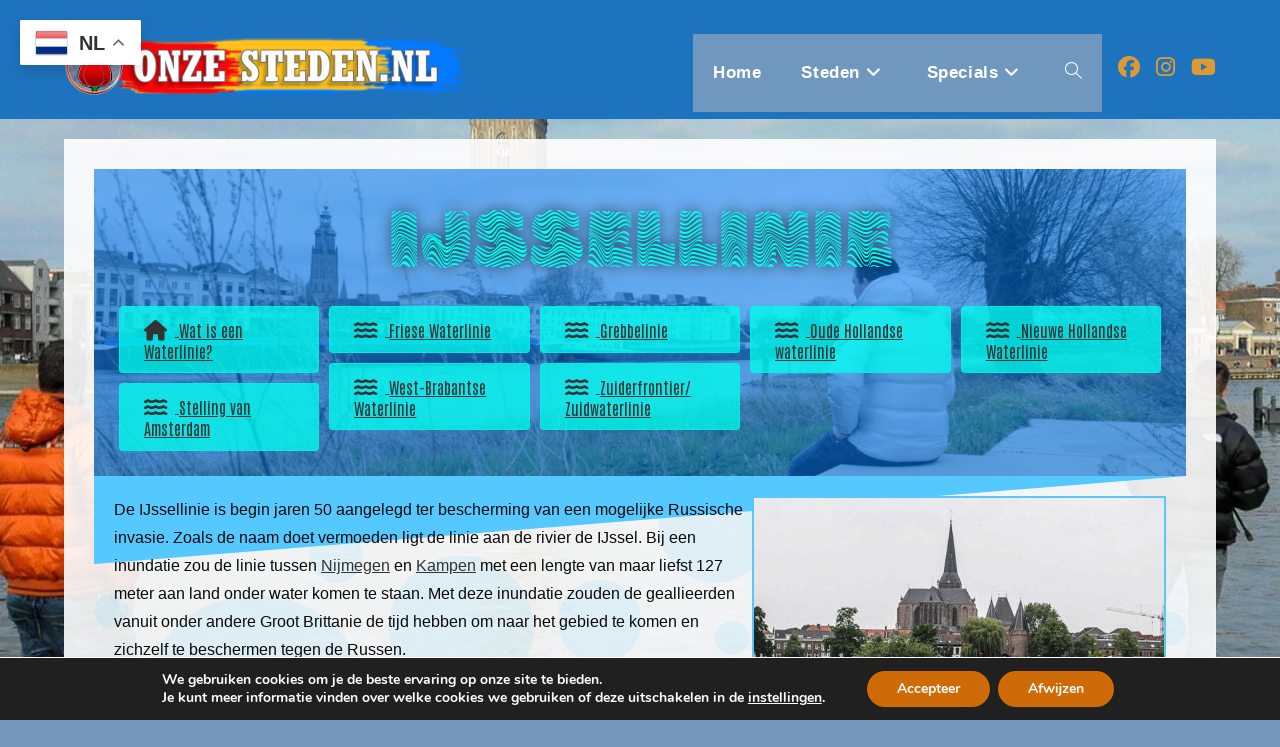

--- FILE ---
content_type: text/css
request_url: https://onzesteden.nl/wp-content/uploads/bb-plugin/cache/1930-layout.css?ver=9b8ce6b15fc132b05efd0760e909c169
body_size: 4964
content:
.fl-builder-content *,.fl-builder-content *:before,.fl-builder-content *:after {-webkit-box-sizing: border-box;-moz-box-sizing: border-box;box-sizing: border-box;}.fl-row:before,.fl-row:after,.fl-row-content:before,.fl-row-content:after,.fl-col-group:before,.fl-col-group:after,.fl-col:before,.fl-col:after,.fl-module:before,.fl-module:after,.fl-module-content:before,.fl-module-content:after {display: table;content: " ";}.fl-row:after,.fl-row-content:after,.fl-col-group:after,.fl-col:after,.fl-module:after,.fl-module-content:after {clear: both;}.fl-clear {clear: both;}.fl-clearfix:before,.fl-clearfix:after {display: table;content: " ";}.fl-clearfix:after {clear: both;}.sr-only {position: absolute;width: 1px;height: 1px;padding: 0;overflow: hidden;clip: rect(0,0,0,0);white-space: nowrap;border: 0;}.fl-row,.fl-row-content {margin-left: auto;margin-right: auto;min-width: 0;}.fl-row-content-wrap {position: relative;}.fl-builder-mobile .fl-row-bg-photo .fl-row-content-wrap {background-attachment: scroll;}.fl-row-bg-video,.fl-row-bg-video .fl-row-content,.fl-row-bg-embed,.fl-row-bg-embed .fl-row-content {position: relative;}.fl-row-bg-video .fl-bg-video,.fl-row-bg-embed .fl-bg-embed-code {bottom: 0;left: 0;overflow: hidden;position: absolute;right: 0;top: 0;}.fl-row-bg-video .fl-bg-video video,.fl-row-bg-embed .fl-bg-embed-code video {bottom: 0;left: 0px;max-width: none;position: absolute;right: 0;top: 0px;}.fl-row-bg-video .fl-bg-video video {min-width: 100%;min-height: 100%;width: auto;height: auto;}.fl-row-bg-video .fl-bg-video iframe,.fl-row-bg-embed .fl-bg-embed-code iframe {pointer-events: none;width: 100vw;height: 56.25vw; max-width: none;min-height: 100vh;min-width: 177.77vh; position: absolute;top: 50%;left: 50%;transform: translate(-50%, -50%);-ms-transform: translate(-50%, -50%); -webkit-transform: translate(-50%, -50%); }.fl-bg-video-fallback {background-position: 50% 50%;background-repeat: no-repeat;background-size: cover;bottom: 0px;left: 0px;position: absolute;right: 0px;top: 0px;}.fl-row-bg-slideshow,.fl-row-bg-slideshow .fl-row-content {position: relative;}.fl-row .fl-bg-slideshow {bottom: 0;left: 0;overflow: hidden;position: absolute;right: 0;top: 0;z-index: 0;}.fl-builder-edit .fl-row .fl-bg-slideshow * {bottom: 0;height: auto !important;left: 0;position: absolute !important;right: 0;top: 0;}.fl-row-bg-overlay .fl-row-content-wrap:after {border-radius: inherit;content: '';display: block;position: absolute;top: 0;right: 0;bottom: 0;left: 0;z-index: 0;}.fl-row-bg-overlay .fl-row-content {position: relative;z-index: 1;}.fl-row-default-height .fl-row-content-wrap,.fl-row-custom-height .fl-row-content-wrap {display: -webkit-box;display: -webkit-flex;display: -ms-flexbox;display: flex;min-height: 100vh;}.fl-row-overlap-top .fl-row-content-wrap {display: -webkit-inline-box;display: -webkit-inline-flex;display: -moz-inline-box;display: -ms-inline-flexbox;display: inline-flex;width: 100%;}.fl-row-default-height .fl-row-content-wrap,.fl-row-custom-height .fl-row-content-wrap {min-height: 0;}.fl-row-default-height .fl-row-content,.fl-row-full-height .fl-row-content,.fl-row-custom-height .fl-row-content {-webkit-box-flex: 1 1 auto; -moz-box-flex: 1 1 auto;-webkit-flex: 1 1 auto;-ms-flex: 1 1 auto;flex: 1 1 auto;}.fl-row-default-height .fl-row-full-width.fl-row-content,.fl-row-full-height .fl-row-full-width.fl-row-content,.fl-row-custom-height .fl-row-full-width.fl-row-content {max-width: 100%;width: 100%;}.fl-row-default-height.fl-row-align-center .fl-row-content-wrap,.fl-row-full-height.fl-row-align-center .fl-row-content-wrap,.fl-row-custom-height.fl-row-align-center .fl-row-content-wrap {align-items: center;justify-content: center;-webkit-align-items: center;-webkit-box-align: center;-webkit-box-pack: center;-webkit-justify-content: center;-ms-flex-align: center;-ms-flex-pack: center;}.fl-row-default-height.fl-row-align-bottom .fl-row-content-wrap,.fl-row-full-height.fl-row-align-bottom .fl-row-content-wrap,.fl-row-custom-height.fl-row-align-bottom .fl-row-content-wrap {align-items: flex-end;justify-content: flex-end;-webkit-align-items: flex-end;-webkit-justify-content: flex-end;-webkit-box-align: end;-webkit-box-pack: end;-ms-flex-align: end;-ms-flex-pack: end;}.fl-col-group-equal-height {display: flex;flex-wrap: wrap;width: 100%;}.fl-col-group-equal-height.fl-col-group-has-child-loading {flex-wrap: nowrap;}.fl-col-group-equal-height .fl-col,.fl-col-group-equal-height .fl-col-content {display: flex;flex: 1 1 auto;}.fl-col-group-equal-height .fl-col-content {flex-direction: column;flex-shrink: 1;min-width: 1px;max-width: 100%;width: 100%;}.fl-col-group-equal-height:before,.fl-col-group-equal-height .fl-col:before,.fl-col-group-equal-height .fl-col-content:before,.fl-col-group-equal-height:after,.fl-col-group-equal-height .fl-col:after,.fl-col-group-equal-height .fl-col-content:after{content: none;}.fl-col-group-nested.fl-col-group-equal-height.fl-col-group-align-top .fl-col-content,.fl-col-group-equal-height.fl-col-group-align-top .fl-col-content {justify-content: flex-start;}.fl-col-group-nested.fl-col-group-equal-height.fl-col-group-align-center .fl-col-content,.fl-col-group-equal-height.fl-col-group-align-center .fl-col-content {align-items: center;justify-content: center;}.fl-col-group-nested.fl-col-group-equal-height.fl-col-group-align-bottom .fl-col-content,.fl-col-group-equal-height.fl-col-group-align-bottom .fl-col-content {justify-content: flex-end;}.fl-col-group-equal-height.fl-col-group-align-center .fl-module,.fl-col-group-equal-height.fl-col-group-align-center .fl-col-group {width: 100%;}.fl-col {float: left;min-height: 1px;}.fl-col-bg-overlay .fl-col-content {position: relative;}.fl-col-bg-overlay .fl-col-content:after {border-radius: inherit;content: '';display: block;position: absolute;top: 0;right: 0;bottom: 0;left: 0;z-index: 0;}.fl-col-bg-overlay .fl-module {position: relative;z-index: 2;}.fl-module img {max-width: 100%;}.fl-builder-module-template {margin: 0 auto;max-width: 1100px;padding: 20px;}.fl-builder-content a.fl-button,.fl-builder-content a.fl-button:visited {border-radius: 4px;-moz-border-radius: 4px;-webkit-border-radius: 4px;display: inline-block;font-size: 16px;font-weight: normal;line-height: 18px;padding: 12px 24px;text-decoration: none;text-shadow: none;}.fl-builder-content .fl-button:hover {text-decoration: none;}.fl-builder-content .fl-button:active {position: relative;top: 1px;}.fl-builder-content .fl-button-width-full .fl-button {display: block;text-align: center;}.fl-builder-content .fl-button-width-custom .fl-button {display: inline-block;text-align: center;max-width: 100%;}.fl-builder-content .fl-button-left {text-align: left;}.fl-builder-content .fl-button-center {text-align: center;}.fl-builder-content .fl-button-right {text-align: right;}.fl-builder-content .fl-button i {font-size: 1.3em;height: auto;margin-right:8px;vertical-align: middle;width: auto;}.fl-builder-content .fl-button i.fl-button-icon-after {margin-left: 8px;margin-right: 0;}.fl-builder-content .fl-button-has-icon .fl-button-text {vertical-align: middle;}.fl-icon-wrap {display: inline-block;}.fl-icon {display: table-cell;vertical-align: middle;}.fl-icon a {text-decoration: none;}.fl-icon i {float: right;height: auto;width: auto;}.fl-icon i:before {border: none !important;height: auto;width: auto;}.fl-icon-text {display: table-cell;text-align: left;padding-left: 15px;vertical-align: middle;}.fl-icon-text-empty {display: none;}.fl-icon-text *:last-child {margin: 0 !important;padding: 0 !important;}.fl-icon-text a {text-decoration: none;}.fl-icon-text span {display: block;}.fl-icon-text span.mce-edit-focus {min-width: 1px;}.fl-photo {line-height: 0;position: relative;}.fl-photo-align-left {text-align: left;}.fl-photo-align-center {text-align: center;}.fl-photo-align-right {text-align: right;}.fl-photo-content {display: inline-block;line-height: 0;position: relative;max-width: 100%;}.fl-photo-img-svg {width: 100%;}.fl-photo-content img {display: inline;height: auto;max-width: 100%;}.fl-photo-crop-circle img {-webkit-border-radius: 100%;-moz-border-radius: 100%;border-radius: 100%;}.fl-photo-caption {font-size: 13px;line-height: 18px;overflow: hidden;text-overflow: ellipsis;}.fl-photo-caption-below {padding-bottom: 20px;padding-top: 10px;}.fl-photo-caption-hover {background: rgba(0,0,0,0.7);bottom: 0;color: #fff;left: 0;opacity: 0;filter: alpha(opacity = 0);padding: 10px 15px;position: absolute;right: 0;-webkit-transition:opacity 0.3s ease-in;-moz-transition:opacity 0.3s ease-in;transition:opacity 0.3s ease-in;}.fl-photo-content:hover .fl-photo-caption-hover {opacity: 100;filter: alpha(opacity = 100);}.fl-builder-pagination,.fl-builder-pagination-load-more {padding: 40px 0;}.fl-builder-pagination ul.page-numbers {list-style: none;margin: 0;padding: 0;text-align: center;}.fl-builder-pagination li {display: inline-block;list-style: none;margin: 0;padding: 0;}.fl-builder-pagination li a.page-numbers,.fl-builder-pagination li span.page-numbers {border: 1px solid #e6e6e6;display: inline-block;padding: 5px 10px;margin: 0 0 5px;}.fl-builder-pagination li a.page-numbers:hover,.fl-builder-pagination li span.current {background: #f5f5f5;text-decoration: none;}.fl-slideshow,.fl-slideshow * {-webkit-box-sizing: content-box;-moz-box-sizing: content-box;box-sizing: content-box;}.fl-slideshow .fl-slideshow-image img {max-width: none !important;}.fl-slideshow-social {line-height: 0 !important;}.fl-slideshow-social * {margin: 0 !important;}.fl-builder-content .bx-wrapper .bx-viewport {background: transparent;border: none;box-shadow: none;-moz-box-shadow: none;-webkit-box-shadow: none;left: 0;}.mfp-wrap button.mfp-arrow,.mfp-wrap button.mfp-arrow:active,.mfp-wrap button.mfp-arrow:hover,.mfp-wrap button.mfp-arrow:focus {background: transparent !important;border: none !important;outline: none;position: absolute;top: 50%;box-shadow: none !important;-moz-box-shadow: none !important;-webkit-box-shadow: none !important;}.mfp-wrap .mfp-close,.mfp-wrap .mfp-close:active,.mfp-wrap .mfp-close:hover,.mfp-wrap .mfp-close:focus {background: transparent !important;border: none !important;outline: none;position: absolute;top: 0;box-shadow: none !important;-moz-box-shadow: none !important;-webkit-box-shadow: none !important;}.admin-bar .mfp-wrap .mfp-close,.admin-bar .mfp-wrap .mfp-close:active,.admin-bar .mfp-wrap .mfp-close:hover,.admin-bar .mfp-wrap .mfp-close:focus {top: 32px!important;}img.mfp-img {padding: 0;}.mfp-counter {display: none;}.mfp-wrap .mfp-preloader.fa {font-size: 30px;}.fl-form-field {margin-bottom: 15px;}.fl-form-field input.fl-form-error {border-color: #DD6420;}.fl-form-error-message {clear: both;color: #DD6420;display: none;padding-top: 8px;font-size: 12px;font-weight: lighter;}.fl-form-button-disabled {opacity: 0.5;}.fl-animation {opacity: 0;}.fl-builder-preview .fl-animation,.fl-builder-edit .fl-animation,.fl-animated {opacity: 1;}.fl-animated {animation-fill-mode: both;-webkit-animation-fill-mode: both;}.fl-button.fl-button-icon-animation i {width: 0 !important;opacity: 0;-ms-filter: "alpha(opacity=0)";transition: all 0.2s ease-out;-webkit-transition: all 0.2s ease-out;}.fl-button.fl-button-icon-animation:hover i {opacity: 1! important;-ms-filter: "alpha(opacity=100)";}.fl-button.fl-button-icon-animation i.fl-button-icon-after {margin-left: 0px !important;}.fl-button.fl-button-icon-animation:hover i.fl-button-icon-after {margin-left: 10px !important;}.fl-button.fl-button-icon-animation i.fl-button-icon-before {margin-right: 0 !important;}.fl-button.fl-button-icon-animation:hover i.fl-button-icon-before {margin-right: 20px !important;margin-left: -10px;}.single:not(.woocommerce).single-fl-builder-template .fl-content {width: 100%;}.fl-builder-layer {position: absolute;top:0;left:0;right: 0;bottom: 0;z-index: 0;pointer-events: none;overflow: hidden;}.fl-builder-shape-layer {z-index: 0;}.fl-builder-shape-layer.fl-builder-bottom-edge-layer {z-index: 1;}.fl-row-bg-overlay .fl-builder-shape-layer {z-index: 1;}.fl-row-bg-overlay .fl-builder-shape-layer.fl-builder-bottom-edge-layer {z-index: 2;}.fl-row-has-layers .fl-row-content {z-index: 1;}.fl-row-bg-overlay .fl-row-content {z-index: 2;}.fl-builder-layer > * {display: block;position: absolute;top:0;left:0;width: 100%;}.fl-builder-layer + .fl-row-content {position: relative;}.fl-builder-layer .fl-shape {fill: #aaa;stroke: none;stroke-width: 0;width:100%;}@supports (-webkit-touch-callout: inherit) {.fl-row.fl-row-bg-parallax .fl-row-content-wrap,.fl-row.fl-row-bg-fixed .fl-row-content-wrap {background-position: center !important;background-attachment: scroll !important;}}@supports (-webkit-touch-callout: none) {.fl-row.fl-row-bg-fixed .fl-row-content-wrap {background-position: center !important;background-attachment: scroll !important;}}.fl-builder-content a.fl-button,.fl-builder-content a.fl-button:visited {background: #fafafa;border: 1px solid #ccc;color: #333;}.fl-builder-content a.fl-button *,.fl-builder-content a.fl-button:visited * {color: #333;}@media (max-width: 1200px) {}@media (max-width: 992px) { .fl-col-group.fl-col-group-medium-reversed {display: -webkit-flex;display: flex;-webkit-flex-wrap: wrap-reverse;flex-wrap: wrap-reverse;flex-direction: row-reverse;} }@media (max-width: 768px) { .fl-row-content-wrap {background-attachment: scroll !important;}.fl-row-bg-parallax .fl-row-content-wrap {background-attachment: scroll !important;background-position: center center !important;}.fl-col-group.fl-col-group-equal-height {display: block;}.fl-col-group.fl-col-group-equal-height.fl-col-group-custom-width {display: -webkit-box;display: -webkit-flex;display: flex;}.fl-col-group.fl-col-group-responsive-reversed {display: -webkit-flex;display: flex;-webkit-flex-wrap: wrap-reverse;flex-wrap: wrap-reverse;flex-direction: row-reverse;}.fl-col-group.fl-col-group-responsive-reversed .fl-col:not(.fl-col-small-custom-width) {flex-basis: 100%;width: 100% !important;}.fl-col-group.fl-col-group-medium-reversed:not(.fl-col-group-responsive-reversed) {display: unset;display: unset;-webkit-flex-wrap: unset;flex-wrap: unset;flex-direction: unset;}.fl-col {clear: both;float: none;margin-left: auto;margin-right: auto;width: auto !important;}.fl-col-small:not(.fl-col-small-full-width) {max-width: 400px;}.fl-block-col-resize {display:none;}.fl-row[data-node] .fl-row-content-wrap {margin: 0;padding-left: 0;padding-right: 0;}.fl-row[data-node] .fl-bg-video,.fl-row[data-node] .fl-bg-slideshow {left: 0;right: 0;}.fl-col[data-node] .fl-col-content {margin: 0;padding-left: 0;padding-right: 0;} }@media (min-width: 1201px) {html .fl-visible-large:not(.fl-visible-desktop),html .fl-visible-medium:not(.fl-visible-desktop),html .fl-visible-mobile:not(.fl-visible-desktop) {display: none;}}@media (min-width: 993px) and (max-width: 1200px) {html .fl-visible-desktop:not(.fl-visible-large),html .fl-visible-medium:not(.fl-visible-large),html .fl-visible-mobile:not(.fl-visible-large) {display: none;}}@media (min-width: 769px) and (max-width: 992px) {html .fl-visible-desktop:not(.fl-visible-medium),html .fl-visible-large:not(.fl-visible-medium),html .fl-visible-mobile:not(.fl-visible-medium) {display: none;}}@media (max-width: 768px) {html .fl-visible-desktop:not(.fl-visible-mobile),html .fl-visible-large:not(.fl-visible-mobile),html .fl-visible-medium:not(.fl-visible-mobile) {display: none;}}.fl-row-fixed-width {max-width: 1100px;}.fl-row-content-wrap {margin-top: 0px;margin-right: 0px;margin-bottom: 0px;margin-left: 0px;padding-top: 20px;padding-right: 20px;padding-bottom: 20px;padding-left: 20px;}.fl-col-content {margin-top: 0px;margin-right: 0px;margin-bottom: 0px;margin-left: 0px;padding-top: 0px;padding-right: 0px;padding-bottom: 0px;padding-left: 0px;}.fl-module-content, :where(.fl-module:not(:has(> .fl-module-content))) {margin-top: 20px;margin-right: 20px;margin-bottom: 20px;margin-left: 20px;}.page .fl-post-header, .single-fl-builder-template .fl-post-header { display:none; }.fl-node-61024b4c58f93 > .fl-row-content-wrap:after {background-color: rgba(0,121,242,0.55);}.fl-node-61024b4c58f93 > .fl-row-content-wrap {background-image: url(https://onzesteden.nl/wp-content/uploads/2021/08/DSC0038-001-scaled.jpg);background-repeat: no-repeat;background-position: center center;background-attachment: scroll;background-size: cover;}.fl-node-61024b4c58f93.fl-row-fixed-width, .fl-node-61024b4c58f93 .fl-row-fixed-width {max-width: 1281.97px;}.fl-node-6101a128a3781.fl-row-fixed-width, .fl-node-6101a128a3781 .fl-row-fixed-width {max-width: 1252px;}.fl-node-6101a128a3781 .fl-builder-top-edge-layer > * {width: 100%;left: auto;right: auto;height: auto;top: 0;bottom: auto;transform: scaleX(1) scaleY(1);}.fl-node-6101a128a3781 .fl-builder-top-edge-layer .fl-shape-content .fl-shape {fill: #54c8ff;}.fl-node-6101a128a3781 .fl-builder-bottom-edge-layer > * {width: 100%;left: auto;right: auto;height: auto;top: auto;bottom: 0;transform: scaleX(1) scaleY(-1);}.fl-node-6101a128a3781 .fl-builder-bottom-edge-layer .fl-shape-content .fl-shape {fill: rgba(84,200,255,0.12);}.fl-node-610fa17718623.fl-row-fixed-width, .fl-node-610fa17718623 .fl-row-fixed-width {max-width: 1288px;}.fl-node-610fa17718623 .fl-builder-top-edge-layer > * {width: 100%;left: auto;right: auto;height: auto;top: 0;bottom: auto;transform: scaleX(1) scaleY(1);}.fl-node-610fa17718623 .fl-builder-top-edge-layer .fl-shape-content .fl-shape {fill: rgba(84,200,255,0.09);}.fl-node-6100450bef9b2.fl-row-fixed-width, .fl-node-6100450bef9b2 .fl-row-fixed-width {max-width: 1268px;}.fl-node-6100450bef9b2 .fl-builder-bottom-edge-layer > * {width: 100%;left: auto;right: auto;height: auto;top: auto;bottom: 0;transform: scaleX(1) scaleY(-1);}.fl-node-6100450bef9b2 .fl-builder-bottom-edge-layer .fl-shape-content .fl-shape {fill: rgba(84,200,255,0.6);}.fl-node-6100450bf0896 {width: 100%;}.fl-node-6101a128a4f2b {width: 100%;}.fl-node-61098ada93556 {width: 20%;}.fl-node-61098b23b88ef {width: 100%;}.fl-node-610fa17721208 {width: 100%;}.fl-node-610fcf9dae059 {width: 60.62%;}.fl-node-610fd01227b01 {width: 50%;}.fl-node-6112b9aa7df01 {width: 25%;}.fl-node-6112ba328599f {width: 44.13%;}.fl-node-61178ed486abb {width: 100%;}.fl-node-61098ada93559 {width: 20%;}.fl-node-610fcf9dae05f {width: 39.38%;}.fl-node-610fd01227b07 {width: 50%;}.fl-node-6112b9aa7df09 {width: 25%;}.fl-node-6112ba32859a6 {width: 29.89%;}.fl-node-61098ada9355b {width: 20%;}.fl-node-6112b9aa7df0c {width: 25%;}.fl-node-6112ba32859a9 {width: 25.98%;}.fl-node-61098ada9355c {width: 20%;}.fl-node-6112b9aa7df0e {width: 25%;}.fl-node-61098ada9355d {width: 20%;}.fl-module-heading .fl-heading {padding: 0 !important;margin: 0 !important;}.fl-builder-content .fl-rich-text strong {font-weight: bold;}.fl-row .fl-col .fl-node-61024b885c950 h2.fl-heading a,.fl-row .fl-col .fl-node-61024b885c950 h2.fl-heading .fl-heading-text,.fl-row .fl-col .fl-node-61024b885c950 h2.fl-heading .fl-heading-text *,.fl-node-61024b885c950 h2.fl-heading .fl-heading-text {color: #00ffee;}.fl-node-61024b885c950.fl-module-heading .fl-heading {font-family: the-wave, Verdana, Arial, sans-serif;font-weight: 400;font-size: calc(16px + 5vw);text-align: center;text-shadow: 0px 0px 15px #000000;}img.mfp-img {padding-bottom: 40px !important;}.fl-builder-edit .fl-fill-container img {transition: object-position .5s;}.fl-fill-container :is(.fl-module-content, .fl-photo, .fl-photo-content, img) {height: 100% !important;width: 100% !important;}@media (max-width: 768px) { .fl-photo-content,.fl-photo-img {max-width: 100%;} }.fl-node-6107cc9f4402b .fl-photo {text-align: center;}.fl-node-61098bc35b68a .fl-button-wrap {text-align: left;}.fl-builder-content .fl-node-61098bc35b68a a.fl-button, .fl-builder-content .fl-node-61098bc35b68a a.fl-button:visited, .fl-page .fl-builder-content .fl-node-61098bc35b68a a.fl-button, .fl-page .fl-builder-content .fl-node-61098bc35b68a a.fl-button:visited {font-family: Antonio, sans-serif;font-weight: 400;text-align: left;border: 1px solid rgba(0,243,226,0.75);background-color: rgba(0,255,238,0.75);}.fl-builder-content .fl-node-61098bc35b68a a.fl-button:hover, .fl-builder-content .fl-node-61098bc35b68a a.fl-button:focus, .fl-page .fl-builder-content .fl-node-61098bc35b68a a.fl-button:hover, .fl-page .fl-builder-content .fl-node-61098bc35b68a a.fl-button:focus {border: 1px solid rgba(0,243,226,0.75);}.fl-builder-content .fl-node-61098bc35b68a a.fl-button:hover, .fl-page .fl-builder-content .fl-node-61098bc35b68a a.fl-button:hover, .fl-page .fl-builder-content .fl-node-61098bc35b68a a.fl-button:hover, .fl-page .fl-page .fl-builder-content .fl-node-61098bc35b68a a.fl-button:hover {background-color: rgba(0,255,238,0.75);} .fl-node-61098bc35b68a > .fl-module-content {margin-top:5px;margin-right:5px;margin-bottom:5px;margin-left:5px;}.fl-node-61098bd05b812 .fl-button-wrap {text-align: left;}.fl-builder-content .fl-node-61098bd05b812 a.fl-button, .fl-builder-content .fl-node-61098bd05b812 a.fl-button:visited, .fl-page .fl-builder-content .fl-node-61098bd05b812 a.fl-button, .fl-page .fl-builder-content .fl-node-61098bd05b812 a.fl-button:visited {font-family: Antonio, sans-serif;font-weight: 400;text-align: left;border: 1px solid rgba(0,243,226,0.75);background-color: rgba(0,255,238,0.75);}.fl-builder-content .fl-node-61098bd05b812 a.fl-button:hover, .fl-builder-content .fl-node-61098bd05b812 a.fl-button:focus, .fl-page .fl-builder-content .fl-node-61098bd05b812 a.fl-button:hover, .fl-page .fl-builder-content .fl-node-61098bd05b812 a.fl-button:focus {border: 1px solid rgba(0,243,226,0.75);}.fl-builder-content .fl-node-61098bd05b812 a.fl-button:hover, .fl-page .fl-builder-content .fl-node-61098bd05b812 a.fl-button:hover, .fl-page .fl-builder-content .fl-node-61098bd05b812 a.fl-button:hover, .fl-page .fl-page .fl-builder-content .fl-node-61098bd05b812 a.fl-button:hover {background-color: rgba(0,255,238,0.75);} .fl-node-61098bd05b812 > .fl-module-content {margin-top:5px;margin-right:5px;margin-bottom:5px;margin-left:5px;}.fl-node-61098bfd2ae15 .fl-button-wrap {text-align: left;}.fl-builder-content .fl-node-61098bfd2ae15 a.fl-button, .fl-builder-content .fl-node-61098bfd2ae15 a.fl-button:visited, .fl-page .fl-builder-content .fl-node-61098bfd2ae15 a.fl-button, .fl-page .fl-builder-content .fl-node-61098bfd2ae15 a.fl-button:visited {font-family: Antonio, sans-serif;font-weight: 400;text-align: left;border: 1px solid rgba(0,243,226,0.75);background-color: rgba(0,255,238,0.75);}.fl-builder-content .fl-node-61098bfd2ae15 a.fl-button:hover, .fl-builder-content .fl-node-61098bfd2ae15 a.fl-button:focus, .fl-page .fl-builder-content .fl-node-61098bfd2ae15 a.fl-button:hover, .fl-page .fl-builder-content .fl-node-61098bfd2ae15 a.fl-button:focus {border: 1px solid rgba(0,243,226,0.75);}.fl-builder-content .fl-node-61098bfd2ae15 a.fl-button:hover, .fl-page .fl-builder-content .fl-node-61098bfd2ae15 a.fl-button:hover, .fl-page .fl-builder-content .fl-node-61098bfd2ae15 a.fl-button:hover, .fl-page .fl-page .fl-builder-content .fl-node-61098bfd2ae15 a.fl-button:hover {background-color: rgba(0,255,238,0.75);} .fl-node-61098bfd2ae15 > .fl-module-content {margin-top:5px;margin-right:5px;margin-bottom:5px;margin-left:5px;}.fl-node-61098c1aca42e .fl-button-wrap {text-align: left;}.fl-builder-content .fl-node-61098c1aca42e a.fl-button, .fl-builder-content .fl-node-61098c1aca42e a.fl-button:visited, .fl-page .fl-builder-content .fl-node-61098c1aca42e a.fl-button, .fl-page .fl-builder-content .fl-node-61098c1aca42e a.fl-button:visited {font-family: Antonio, sans-serif;font-weight: 400;text-align: left;border: 1px solid rgba(0,243,226,0.75);background-color: rgba(0,255,238,0.75);}.fl-builder-content .fl-node-61098c1aca42e a.fl-button:hover, .fl-builder-content .fl-node-61098c1aca42e a.fl-button:focus, .fl-page .fl-builder-content .fl-node-61098c1aca42e a.fl-button:hover, .fl-page .fl-builder-content .fl-node-61098c1aca42e a.fl-button:focus {border: 1px solid rgba(0,243,226,0.75);}.fl-builder-content .fl-node-61098c1aca42e a.fl-button:hover, .fl-page .fl-builder-content .fl-node-61098c1aca42e a.fl-button:hover, .fl-page .fl-builder-content .fl-node-61098c1aca42e a.fl-button:hover, .fl-page .fl-page .fl-builder-content .fl-node-61098c1aca42e a.fl-button:hover {background-color: rgba(0,255,238,0.75);} .fl-node-61098c1aca42e > .fl-module-content {margin-top:5px;margin-right:5px;margin-bottom:5px;margin-left:5px;}.fl-node-61098c2b9bbc2 .fl-button-wrap {text-align: left;}.fl-builder-content .fl-node-61098c2b9bbc2 a.fl-button, .fl-builder-content .fl-node-61098c2b9bbc2 a.fl-button:visited, .fl-page .fl-builder-content .fl-node-61098c2b9bbc2 a.fl-button, .fl-page .fl-builder-content .fl-node-61098c2b9bbc2 a.fl-button:visited {font-family: Antonio, sans-serif;font-weight: 400;text-align: left;border: 1px solid rgba(0,243,226,0.75);background-color: rgba(0,255,238,0.75);}.fl-builder-content .fl-node-61098c2b9bbc2 a.fl-button:hover, .fl-builder-content .fl-node-61098c2b9bbc2 a.fl-button:focus, .fl-page .fl-builder-content .fl-node-61098c2b9bbc2 a.fl-button:hover, .fl-page .fl-builder-content .fl-node-61098c2b9bbc2 a.fl-button:focus {border: 1px solid rgba(0,243,226,0.75);}.fl-builder-content .fl-node-61098c2b9bbc2 a.fl-button:hover, .fl-page .fl-builder-content .fl-node-61098c2b9bbc2 a.fl-button:hover, .fl-page .fl-builder-content .fl-node-61098c2b9bbc2 a.fl-button:hover, .fl-page .fl-page .fl-builder-content .fl-node-61098c2b9bbc2 a.fl-button:hover {background-color: rgba(0,255,238,0.75);} .fl-node-61098c2b9bbc2 > .fl-module-content {margin-top:5px;margin-right:5px;margin-bottom:5px;margin-left:5px;}.fl-node-610fcfa537cce .fl-photo {text-align: center;}.fl-node-610fcfa537cce .fl-photo-img {border-style: solid;border-width: 0;background-clip: border-box;border-color: #54c8ff;border-top-width: 2px;border-right-width: 2px;border-bottom-width: 2px;border-left-width: 2px;}.fl-node-610fd019432bd .fl-photo {text-align: center;}.fl-node-610fd019432bd .fl-photo-img {border-style: solid;border-width: 0;background-clip: border-box;border-color: rgba(84,200,255,6);border-top-width: 2px;border-right-width: 2px;border-bottom-width: 2px;border-left-width: 2px;}.bb_boot_card_container {border: 0;position: relative;display: block;-webkit-border-radius: 2px;-moz-border-radius: 2px;-ms-border-radius: 2px;-o-border-radius: 2px;border-radius: 2px;box-shadow: 0 2px 5px 0 rgba(0,0,0,.16),0 2px 10px 0 rgba(0,0,0,.12);} .bb_boot_card_container img.bb_boot_card_image {max-width: 100%;width: 100%;}.bb_boot_card_container .bb_boot_card_block {padding: 1.25rem;}.bb_boot_card_container, .bb_boot_card_container .bb_boot_card_title {margin-bottom: .75rem;}.bb_boot_card_block .bb_boot_card_text {margin-bottom: 1rem;}.bb_boot_card_link {overflow: hidden;position: relative;cursor: pointer;text-decoration: none;display: inline-block;}.bb_boot_card_container.bb-content-align-left {text-align: left;}.bb_boot_card_container.bb-content-align-center {text-align: center;}.bb_boot_card_container.bb-content-align-right{text-align: right;}.bb_boot_card_image img {box-shadow: none !important;border-radius: 0 !important;}.bb_boot_card_link_button {background-color: #ffdd00;display: inline-block;}.bb_boot_card_link_button .bb_boot_button{color: #414242;font-size: 14px;line-height: 16px;text-decoration: none;text-transform: uppercase;text-decoration: none;display: inline-block;vertical-align: middle;text-align: center;overflow: hidden;text-shadow: none;box-shadow: none;position: relative;-webkit-transition: all 200ms linear;-moz-transition: all 200ms linear;-ms-transition: all 200ms linear;-o-transition: all 200ms linear;transition: all 200ms linear;}.bb_boot_card_block .bb_boot_card_text {display: inline-block;width: 100%; }.bb_boot_card_block .bb_boot_card_text a:focus {outline: none;}.fl-node-6112ba4540044 .bb_boot_card_title,.fl-node-6112ba4540044 .bb_boot_card_title * {}.fl-node-6112ba4540044 .bb_boot_card_title {margin-top: 0px;margin-bottom: 10px;}.fl-node-6112ba4540044 .bb_boot_card_link, .fl-node-6112ba4540044 .bb_boot_card_link:visited {}.fl-node-6112ba4540044 .bb_boot_card_link:hover {}.fl-node-6112ba4540044 .bb_boot_card_block .bb_boot_card_text,.fl-node-6112ba4540044 .bb_boot_card_block .bb_boot_card_text * {}.fl-node-6112ba4540044 .bb_boot_card_block .bb_boot_card_text {margin-top: 0px;margin-bottom: 10px;} .fl-node-6112ba4540044 .bb_boot_card_link_button .bb_boot_button {color: ##414242;line-height: 16px;}.fl-node-6112ba4540044 .bb_boot_card_link_button:hover .bb_boot_button {color: ##ffffff;}.fl-node-6112ba4540044 .bb_boot_card_link_button {background-color: ##ffdd00;padding: 8px 16px;text-decoration: none;}.fl-node-6112ba4540044 .bb_boot_card_link_button:hover {}.fl-node-61098b877ebd9 .fl-button-wrap {text-align: left;}.fl-builder-content .fl-node-61098b877ebd9 a.fl-button, .fl-builder-content .fl-node-61098b877ebd9 a.fl-button:visited, .fl-page .fl-builder-content .fl-node-61098b877ebd9 a.fl-button, .fl-page .fl-builder-content .fl-node-61098b877ebd9 a.fl-button:visited {font-family: Antonio, sans-serif;font-weight: 400;text-align: left;border: 1px solid rgba(0,243,226,0.75);background-color: rgba(0,255,238,0.75);}.fl-builder-content .fl-node-61098b877ebd9 a.fl-button:hover, .fl-builder-content .fl-node-61098b877ebd9 a.fl-button:focus, .fl-page .fl-builder-content .fl-node-61098b877ebd9 a.fl-button:hover, .fl-page .fl-builder-content .fl-node-61098b877ebd9 a.fl-button:focus {border: 1px solid rgba(0,243,226,0.75);}.fl-builder-content .fl-node-61098b877ebd9 a.fl-button:hover, .fl-page .fl-builder-content .fl-node-61098b877ebd9 a.fl-button:hover, .fl-page .fl-builder-content .fl-node-61098b877ebd9 a.fl-button:hover, .fl-page .fl-page .fl-builder-content .fl-node-61098b877ebd9 a.fl-button:hover {background-color: rgba(0,255,238,0.75);} .fl-node-61098b877ebd9 > .fl-module-content {margin-top:5px;margin-right:5px;margin-bottom:5px;margin-left:5px;}.fl-node-61098c8fcacc3 .fl-button-wrap {text-align: left;}.fl-builder-content .fl-node-61098c8fcacc3 a.fl-button, .fl-builder-content .fl-node-61098c8fcacc3 a.fl-button:visited, .fl-page .fl-builder-content .fl-node-61098c8fcacc3 a.fl-button, .fl-page .fl-builder-content .fl-node-61098c8fcacc3 a.fl-button:visited {font-family: Antonio, sans-serif;font-weight: 400;text-align: left;border: 1px solid rgba(0,243,226,0.75);background-color: rgba(0,255,238,0.75);}.fl-builder-content .fl-node-61098c8fcacc3 a.fl-button:hover, .fl-builder-content .fl-node-61098c8fcacc3 a.fl-button:focus, .fl-page .fl-builder-content .fl-node-61098c8fcacc3 a.fl-button:hover, .fl-page .fl-builder-content .fl-node-61098c8fcacc3 a.fl-button:focus {border: 1px solid rgba(0,243,226,0.75);}.fl-builder-content .fl-node-61098c8fcacc3 a.fl-button:hover, .fl-page .fl-builder-content .fl-node-61098c8fcacc3 a.fl-button:hover, .fl-page .fl-builder-content .fl-node-61098c8fcacc3 a.fl-button:hover, .fl-page .fl-page .fl-builder-content .fl-node-61098c8fcacc3 a.fl-button:hover {background-color: rgba(0,255,238,0.75);} .fl-node-61098c8fcacc3 > .fl-module-content {margin-top:5px;margin-right:5px;margin-bottom:5px;margin-left:5px;}.fl-node-61098ca3d1ef3 .fl-button-wrap {text-align: left;}.fl-builder-content .fl-node-61098ca3d1ef3 a.fl-button, .fl-builder-content .fl-node-61098ca3d1ef3 a.fl-button:visited, .fl-page .fl-builder-content .fl-node-61098ca3d1ef3 a.fl-button, .fl-page .fl-builder-content .fl-node-61098ca3d1ef3 a.fl-button:visited {font-family: Antonio, sans-serif;font-weight: 400;text-align: left;border: 1px solid rgba(0,243,226,0.75);background-color: rgba(0,255,238,0.75);}.fl-builder-content .fl-node-61098ca3d1ef3 a.fl-button:hover, .fl-builder-content .fl-node-61098ca3d1ef3 a.fl-button:focus, .fl-page .fl-builder-content .fl-node-61098ca3d1ef3 a.fl-button:hover, .fl-page .fl-builder-content .fl-node-61098ca3d1ef3 a.fl-button:focus {border: 1px solid rgba(0,243,226,0.75);}.fl-builder-content .fl-node-61098ca3d1ef3 a.fl-button:hover, .fl-page .fl-builder-content .fl-node-61098ca3d1ef3 a.fl-button:hover, .fl-page .fl-builder-content .fl-node-61098ca3d1ef3 a.fl-button:hover, .fl-page .fl-page .fl-builder-content .fl-node-61098ca3d1ef3 a.fl-button:hover {background-color: rgba(0,255,238,0.75);} .fl-node-61098ca3d1ef3 > .fl-module-content {margin-top:5px;margin-right:5px;margin-bottom:5px;margin-left:5px;}

--- FILE ---
content_type: application/javascript
request_url: https://onzesteden.nl/wp-content/plugins/gtranslate/js/float.js,qver=6.7.4.pagespeed.jm.gaCFvbYJcL.js
body_size: 6312
content:
(function(){var gt=window.gtranslateSettings||{};gt=gt[document.currentScript.getAttribute('data-gt-widget-id')]||gt;var lang_array_english={"af":"Afrikaans","sq":"Albanian","am":"Amharic","ar":"Arabic","hy":"Armenian","az":"Azerbaijani","eu":"Basque","be":"Belarusian","bn":"Bengali","bs":"Bosnian","bg":"Bulgarian","ca":"Catalan","ceb":"Cebuano","ny":"Chichewa","zh-CN":"Chinese (Simplified)","zh-TW":"Chinese (Traditional)","co":"Corsican","hr":"Croatian","cs":"Czech","da":"Danish","nl":"Dutch","en":"English","eo":"Esperanto","et":"Estonian","tl":"Filipino","fi":"Finnish","fr":"French","fy":"Frisian","gl":"Galician","ka":"Georgian","de":"German","el":"Greek","gu":"Gujarati","ht":"Haitian Creole","ha":"Hausa","haw":"Hawaiian","iw":"Hebrew","hi":"Hindi","hmn":"Hmong","hu":"Hungarian","is":"Icelandic","ig":"Igbo","id":"Indonesian","ga":"Irish","it":"Italian","ja":"Japanese","jw":"Javanese","kn":"Kannada","kk":"Kazakh","km":"Khmer","ko":"Korean","ku":"Kurdish (Kurmanji)","ky":"Kyrgyz","lo":"Lao","la":"Latin","lv":"Latvian","lt":"Lithuanian","lb":"Luxembourgish","mk":"Macedonian","mg":"Malagasy","ms":"Malay","ml":"Malayalam","mt":"Maltese","mi":"Maori","mr":"Marathi","mn":"Mongolian","my":"Myanmar (Burmese)","ne":"Nepali","no":"Norwegian","ps":"Pashto","fa":"Persian","pl":"Polish","pt":"Portuguese","pa":"Punjabi","ro":"Romanian","ru":"Russian","sm":"Samoan","gd":"Scottish Gaelic","sr":"Serbian","st":"Sesotho","sn":"Shona","sd":"Sindhi","si":"Sinhala","sk":"Slovak","sl":"Slovenian","so":"Somali","es":"Spanish","su":"Sundanese","sw":"Swahili","sv":"Swedish","tg":"Tajik","ta":"Tamil","te":"Telugu","th":"Thai","tr":"Turkish","uk":"Ukrainian","ur":"Urdu","uz":"Uzbek","vi":"Vietnamese","cy":"Welsh","xh":"Xhosa","yi":"Yiddish","yo":"Yoruba","zu":"Zulu"};var lang_array_native={"af":"Afrikaans","sq":"Shqip","am":"\u12a0\u121b\u122d\u129b","ar":"\u0627\u0644\u0639\u0631\u0628\u064a\u0629","hy":"\u0540\u0561\u0575\u0565\u0580\u0565\u0576","az":"Az\u0259rbaycan dili","eu":"Euskara","be":"\u0411\u0435\u043b\u0430\u0440\u0443\u0441\u043a\u0430\u044f \u043c\u043e\u0432\u0430","bn":"\u09ac\u09be\u0982\u09b2\u09be","bs":"Bosanski","bg":"\u0411\u044a\u043b\u0433\u0430\u0440\u0441\u043a\u0438","ca":"Catal\u00e0","ceb":"Cebuano","ny":"Chichewa","zh-CN":"\u7b80\u4f53\u4e2d\u6587","zh-TW":"\u7e41\u9ad4\u4e2d\u6587","co":"Corsu","hr":"Hrvatski","cs":"\u010ce\u0161tina\u200e","da":"Dansk","nl":"Nederlands","en":"English","eo":"Esperanto","et":"Eesti","tl":"Filipino","fi":"Suomi","fr":"Fran\u00e7ais","fy":"Frysk","gl":"Galego","ka":"\u10e5\u10d0\u10e0\u10d7\u10e3\u10da\u10d8","de":"Deutsch","el":"\u0395\u03bb\u03bb\u03b7\u03bd\u03b9\u03ba\u03ac","gu":"\u0a97\u0ac1\u0a9c\u0ab0\u0abe\u0aa4\u0ac0","ht":"Kreyol ayisyen","ha":"Harshen Hausa","haw":"\u014clelo Hawai\u02bbi","iw":"\u05e2\u05b4\u05d1\u05b0\u05e8\u05b4\u05d9\u05ea","hi":"\u0939\u093f\u0928\u094d\u0926\u0940","hmn":"Hmong","hu":"Magyar","is":"\u00cdslenska","ig":"Igbo","id":"Bahasa Indonesia","ga":"Gaeilge","it":"Italiano","ja":"\u65e5\u672c\u8a9e","jw":"Basa Jawa","kn":"\u0c95\u0ca8\u0ccd\u0ca8\u0ca1","kk":"\u049a\u0430\u0437\u0430\u049b \u0442\u0456\u043b\u0456","km":"\u1797\u17b6\u179f\u17b6\u1781\u17d2\u1798\u17c2\u179a","ko":"\ud55c\uad6d\uc5b4","ku":"\u0643\u0648\u0631\u062f\u06cc\u200e","ky":"\u041a\u044b\u0440\u0433\u044b\u0437\u0447\u0430","lo":"\u0e9e\u0eb2\u0eaa\u0eb2\u0ea5\u0eb2\u0ea7","la":"Latin","lv":"Latvie\u0161u valoda","lt":"Lietuvi\u0173 kalba","lb":"L\u00ebtzebuergesch","mk":"\u041c\u0430\u043a\u0435\u0434\u043e\u043d\u0441\u043a\u0438 \u0458\u0430\u0437\u0438\u043a","mg":"Malagasy","ms":"Bahasa Melayu","ml":"\u0d2e\u0d32\u0d2f\u0d3e\u0d33\u0d02","mt":"Maltese","mi":"Te Reo M\u0101ori","mr":"\u092e\u0930\u093e\u0920\u0940","mn":"\u041c\u043e\u043d\u0433\u043e\u043b","my":"\u1017\u1019\u102c\u1005\u102c","ne":"\u0928\u0947\u092a\u093e\u0932\u0940","no":"Norsk bokm\u00e5l","ps":"\u067e\u069a\u062a\u0648","fa":"\u0641\u0627\u0631\u0633\u06cc","pl":"Polski","pt":"Portugu\u00eas","pa":"\u0a2a\u0a70\u0a1c\u0a3e\u0a2c\u0a40","ro":"Rom\u00e2n\u0103","ru":"\u0420\u0443\u0441\u0441\u043a\u0438\u0439","sm":"Samoan","gd":"G\u00e0idhlig","sr":"\u0421\u0440\u043f\u0441\u043a\u0438 \u0458\u0435\u0437\u0438\u043a","st":"Sesotho","sn":"Shona","sd":"\u0633\u0646\u068c\u064a","si":"\u0dc3\u0dd2\u0d82\u0dc4\u0dbd","sk":"Sloven\u010dina","sl":"Sloven\u0161\u010dina","so":"Afsoomaali","es":"Espa\u00f1ol","su":"Basa Sunda","sw":"Kiswahili","sv":"Svenska","tg":"\u0422\u043e\u04b7\u0438\u043a\u04e3","ta":"\u0ba4\u0bae\u0bbf\u0bb4\u0bcd","te":"\u0c24\u0c46\u0c32\u0c41\u0c17\u0c41","th":"\u0e44\u0e17\u0e22","tr":"T\u00fcrk\u00e7e","uk":"\u0423\u043a\u0440\u0430\u0457\u043d\u0441\u044c\u043a\u0430","ur":"\u0627\u0631\u062f\u0648","uz":"O\u2018zbekcha","vi":"Ti\u1ebfng Vi\u1ec7t","cy":"Cymraeg","xh":"isiXhosa","yi":"\u05d9\u05d9\u05d3\u05d9\u05e9","yo":"Yor\u00f9b\u00e1","zu":"Zulu"};var default_language=gt.default_language||'auto';var languages=gt.languages||Object.keys(lang_array_english);var alt_flags=gt.alt_flags||{};var flag_style=gt.flag_style||'2d';var flags_location=gt.flags_location||'https://cdn.gtranslate.net/flags/';var url_structure=gt.url_structure||'none';var custom_domains=gt.custom_domains||{};var switcher_horizontal_position=gt.switcher_horizontal_position||'left';var switcher_vertical_position=gt.switcher_vertical_position||'bottom';var float_switcher_open_direction=gt.float_switcher_open_direction||'top';var native_language_names=gt.native_language_names||false;var detect_browser_language=gt.detect_browser_language||false;var wrapper_selector=gt.wrapper_selector||'.gtranslate_wrapper';var custom_css=gt.custom_css||'';var lang_array=native_language_names&&lang_array_native||lang_array_english;var u_class='.gt_container-'+Array.from('float'+wrapper_selector).reduce(function(h,c){return 0|(31*h+c.charCodeAt(0))},0).toString(36);var widget_code='<!-- GTranslate: https://gtranslate.com -->';var widget_css=custom_css;flags_location+=(flag_style=='3d'?32:'svg')+'/';var flag_ext=flag_style=='3d'?'.png':'.svg';function get_flag_src(lang){if(!alt_flags[lang])return flags_location+lang+flag_ext;else if(alt_flags[lang]=='usa')return flags_location+'en-us'+flag_ext;else if(alt_flags[lang]=='canada')return flags_location+'en-ca'+flag_ext;else if(alt_flags[lang]=='brazil')return flags_location+'pt-br'+flag_ext;else if(alt_flags[lang]=='mexico')return flags_location+'es-mx'+flag_ext;else if(alt_flags[lang]=='argentina')return flags_location+'es-ar'+flag_ext;else if(alt_flags[lang]=='colombia')return flags_location+'es-co'+flag_ext;else if(alt_flags[lang]=='quebec')return flags_location+'fr-qc'+flag_ext;else
return alt_flags[lang];}function get_lang_href(lang){var href='#';if(url_structure=='sub_directory'){var gt_request_uri=(document.currentScript.getAttribute('data-gt-orig-url')||(location.pathname.startsWith('/'+current_lang+'/')&&'/'+location.pathname.split('/').slice(2).join('/')||location.pathname))+location.search+location.hash;href=(lang==default_language)&&location.protocol+'//'+location.hostname+gt_request_uri||location.protocol+'//'+location.hostname+'/'+lang+gt_request_uri;}else if(url_structure=='sub_domain'){var gt_request_uri=(document.currentScript.getAttribute('data-gt-orig-url')||location.pathname)+location.search+location.hash;var domain=document.currentScript.getAttribute('data-gt-orig-domain')||location.hostname;if(typeof custom_domains=='object'&&custom_domains[lang])href=(lang==default_language)&&location.protocol+'//'+domain+gt_request_uri||location.protocol+'//'+custom_domains[lang]+gt_request_uri;else
href=(lang==default_language)&&location.protocol+'//'+domain+gt_request_uri||location.protocol+'//'+lang+'.'+domain.replace(/^www\./,'')+gt_request_uri;}return href;}var current_lang=document.querySelector('html').getAttribute('lang')||default_language;if(url_structure=='none'){var googtrans_matches=document.cookie.match('(^|;) ?googtrans=([^;]*)(;|$)');current_lang=googtrans_matches&&googtrans_matches[2].split('/')[2]||current_lang;}if(!lang_array[current_lang])current_lang=default_language;if(url_structure=='none'){widget_code+='<div id="google_translate_element2"></div>';widget_css+="div.skiptranslate,#google_translate_element2{display:none!important}";widget_css+="body{top:0!important}";widget_css+="font font{background-color:transparent!important;box-shadow:none!important;position:initial!important}";}widget_css+='.gt_float_switcher{font-family:Arial;font-size:20px;border-radius:2px;color:#555;display:inline-block;line-height:20px;box-shadow:rgba(0,0,0,0.15) 0 5px 15px;background:#fff;overflow:hidden;transition:all .5s cubic-bezier(0.4, 0, 1, 1)}';widget_css+='.gt_float_switcher img{vertical-align:middle;display:inline-block;width:33px;height:auto;margin:0 5px 0 0;border-radius:3px}';if(float_switcher_open_direction=='left'||float_switcher_open_direction=='right'){var max_width=0.7*window.innerWidth-120;if(window.innerWidth<1000)max_width=window.innerWidth-260;max_width+='px';if(switcher_horizontal_position=='inline')max_width='calc(100% - 122px)';widget_css+='.gt_float_switcher .gt_options{position:relative;z-index:777;white-space:nowrap;float:'+float_switcher_open_direction+';max-width:'+max_width+';overflow:hidden;transform:translateX(-'+window.innerWidth+'px);opacity:0;cursor:pointer;transition:all .8s cubic-bezier(.3,1.1,.4,1.1)}';widget_css+='.gt_float_switcher .gt_options a{display:inline-block;text-decoration:none;padding:'+(flag_style=='3d'?6:10)+'px 15px;color:#444;transition:color .4s linear}';widget_css+='.gt_float_switcher .gt-selected{position:relative;z-index:888;background-color:#fff;float:left;cursor:pointer;text-transform:uppercase;overflow:hidden;'+(switcher_horizontal_position!='inline'&&'text-align:'+switcher_horizontal_position)+'}';}else{widget_css+='.gt_float_switcher .gt_options{position:relative;z-index:777;max-height:250px;overflow-y:auto;transform:translateY(-30px);opacity:0;cursor:pointer;transition:all .8s cubic-bezier(.3,1.1,.4,1.1)}';widget_css+='.gt_float_switcher .gt_options a{display:block;text-decoration:none;padding:'+(flag_style=='3d'?6:10)+'px 15px;color:#444;transition:color .4s linear}';widget_css+='.gt_float_switcher .gt-selected{position:relative;z-index:888;background-color:#fff;cursor:pointer;text-transform:uppercase;overflow:hidden;'+(switcher_horizontal_position!='inline'&&'text-align:'+switcher_horizontal_position)+'}';}widget_css+='.gt_float_switcher .gt_options.gt-open{opacity:1;transform:translateX(0px)}';widget_css+='.gt_float_switcher .gt_options::-webkit-scrollbar-track{background-color:#f5f5f5}';widget_css+='.gt_float_switcher .gt_options::-webkit-scrollbar{width:5px}';widget_css+='.gt_float_switcher .gt_options::-webkit-scrollbar-thumb{background-color:#888}';widget_css+='.gt_float_switcher .gt_options a:hover{background:#6070a0;color:#fff}';widget_css+='.gt_float_switcher .gt_options a.gt-current{display:none}';widget_css+='.gt_float_switcher .gt-selected .gt-current-lang{padding:'+(flag_style=='3d'?6:10)+'px 15px;color:#333;font-weight:bold}';widget_css+='.gt_float_switcher .gt-selected .gt-current-lang span.gt-lang-code{position:relative;top:2px}';var arr_angle=(float_switcher_open_direction=='left'||float_switcher_open_direction=='right')?90:0;widget_css+=".gt_float_switcher .gt-selected .gt-current-lang span.gt_float_switcher-arrow{display:inline-block;height:24px;width:15px;vertical-align:middle;background-image:url(\"data:image/svg+xml;utf8,<svg xmlns='http://www.w3.org/2000/svg' width='16' height='16' viewBox='0 0 285 285'><path d='M282 76.5l-14.2-14.3a9 9 0 0 0-13.1 0L142.5 174.4 30.3 62.2a9 9 0 0 0-13.2 0L3 76.5a9 9 0 0 0 0 13.1l133 133a9 9 0 0 0 13.1 0l133-133a9 9 0 0 0 0-13z' style='fill:%23666'/></svg>\");background-position:50%;background-size:11px;background-repeat:no-repeat;transition:all .3s;transform:rotate("+(arr_angle-180)+"deg)}";widget_css+='.gt_float_switcher .gt-selected .gt-current-lang span.gt_float_switcher-arrow.gt_arrow_rotate{transform:rotate('+arr_angle+'deg)}';if(switcher_horizontal_position=='inline')widget_code+='<div id="gt_float_wrapper"><div class="gt_float_switcher notranslate" style="opacity:0">';else
widget_code+='<div id="gt_float_wrapper" style="position:fixed;'+switcher_vertical_position+':20px;'+switcher_horizontal_position+':20px;z-index:999999;"><div class="gt_float_switcher notranslate" style="opacity:0">';var gt_current_div='<div class="gt-selected"><div class="gt-current-lang"><img src="'+get_flag_src(current_lang)+'" alt="'+current_lang+'"> <span class="gt-lang-code">'+current_lang+'</span> <span class="gt_float_switcher-arrow"></span></div></div>';var gt_options_div='<div class="gt_options" style="display:none">';languages.forEach(function(lang){var el_a=document.createElement('a');el_a.href=get_lang_href(lang);el_a.classList.add('nturl');current_lang==lang&&el_a.classList.add('gt-current');el_a.setAttribute('data-gt-lang',lang);var el_img=document.createElement('img');el_img.setAttribute('data-gt-lazy-src',get_flag_src(lang));el_img.alt=lang;el_a.appendChild(el_img);el_a.innerHTML+=' '+lang_array[lang];gt_options_div+=el_a.outerHTML;});gt_options_div+='</div>';if((switcher_vertical_position=='top'&&float_switcher_open_direction=='bottom')||(switcher_vertical_position=='bottom'&&float_switcher_open_direction=='bottom'))widget_code+=gt_current_div+gt_options_div;else
widget_code+=gt_options_div+gt_current_div;widget_code+='</div></div>';var add_css=document.createElement('style');add_css.classList.add('gtranslate_css');add_css.textContent=widget_css;document.head.appendChild(add_css);document.querySelectorAll(wrapper_selector).forEach(function(e){e.classList.add(u_class.substring(1));e.innerHTML+=widget_code});if(url_structure=='none'){function get_current_lang(){var keyValue=document.cookie.match('(^|;) ?googtrans=([^;]*)(;|$)');return keyValue?keyValue[2].split('/')[2]:null;}function fire_event(element,event){try{if(document.createEventObject){var evt=document.createEventObject();element.fireEvent('on'+event,evt)}else{var evt=document.createEvent('HTMLEvents');evt.initEvent(event,true,true);element.dispatchEvent(evt)}}catch(e){}}function load_tlib(){if(!window.gt_translate_script){window.gt_translate_script=document.createElement('script');gt_translate_script.src='https://translate.google.com/translate_a/element.js?cb=googleTranslateElementInit2';document.body.appendChild(gt_translate_script);}}window.doGTranslate=function(lang_pair){if(lang_pair.value)lang_pair=lang_pair.value;if(lang_pair=='')return;var lang=lang_pair.split('|')[1];if(get_current_lang()==null&&lang==lang_pair.split('|')[0])return;var teCombo;var sel=document.getElementsByTagName('select');for(var i=0;i<sel.length;i++)if(sel[i].className.indexOf('goog-te-combo')!=-1){teCombo=sel[i];break;}if(document.getElementById('google_translate_element2')==null||document.getElementById('google_translate_element2').innerHTML.length==0||teCombo.length==0||teCombo.innerHTML.length==0){setTimeout(function(){doGTranslate(lang_pair)},500)}else{teCombo.value=lang;fire_event(teCombo,'change');fire_event(teCombo,'change')}}
window.googleTranslateElementInit2=function(){new google.translate.TranslateElement({pageLanguage:default_language,autoDisplay:false},'google_translate_element2')};if(current_lang!=default_language)load_tlib();else
document.querySelectorAll(u_class).forEach(function(e){e.addEventListener('pointerenter',load_tlib)});}var gt_float_open=false;function gt_hscroll(evt){var tgt=evt.target;if(tgt.tagName=='A')tgt=tgt.parentNode;else if(tgt.tagName=='IMG')tgt=tgt.parentNode.parentNode;if(evt.type=='mousewheel'){evt.preventDefault();tgt.scrollLeft-=Math.sign(evt.wheelDelta)*88;}else if(evt.type=='touchstart'){gt_touchstart_posx=gt_touchstart_posx_static=evt.touches[0].pageX;gt_touchstart_timestamp=evt.timeStamp;}else if(evt.type=='touchmove'){evt.preventDefault();tgt.scrollLeft+=Math.sign(gt_touchstart_posx-evt.touches[0].pageX)*10;gt_touchstart_posx=evt.touches[0].pageX;}else if(evt.type=='touchend'){var scroll_speed=(gt_touchstart_posx_static-evt.changedTouches[0].pageX)/(evt.timeStamp-gt_touchstart_timestamp);tgt.scrollTo({left:tgt.scrollLeft+scroll_speed*500,behavior:'smooth'});}}function gt_show_float_switcher(el){gt_float_open=true;if(switcher_horizontal_position=='inline')el.querySelector(u_class+' .gt_options').style.maxWidth=(el.parentNode.clientWidth-el.clientWidth-1)+'px';el.querySelectorAll(u_class+' .gt_options a img:not([src])').forEach(function(img){img.setAttribute('src',img.getAttribute('data-gt-lazy-src'));});el.querySelector(u_class+' .gt-selected span.gt_float_switcher-arrow').classList.add('gt_arrow_rotate');el.querySelectorAll(u_class+' .gt_options').forEach(function(e){e.style.display='block';setTimeout(function(){e.classList.add('gt-open');if(float_switcher_open_direction=='left'||float_switcher_open_direction=='right'){e.addEventListener('mousewheel',gt_hscroll);e.addEventListener('touchstart',gt_hscroll);e.addEventListener('touchmove',gt_hscroll);e.addEventListener('touchend',gt_hscroll);}},200);});}function gt_hide_float_switcher(){gt_float_open=false;document.querySelectorAll(u_class+' .gt_float_switcher .gt-selected span.gt_float_switcher-arrow.gt_arrow_rotate').forEach(function(e){e.classList.remove('gt_arrow_rotate')});document.querySelectorAll(u_class+' .gt_float_switcher .gt_options.gt-open').forEach(function(e){if(float_switcher_open_direction=='left'||float_switcher_open_direction=='right'){e.removeEventListener('mousewheel',gt_hscroll);e.removeEventListener('touchstart',gt_hscroll);e.removeEventListener('touchmove',gt_hscroll);e.removeEventListener('touchend',gt_hscroll);}e.classList.remove('gt-open');setTimeout(function(){e.style.display='none'},200);});}function gt_update_float_language(el){var lang=el.getAttribute('data-gt-lang');var img_src=el.parentNode.querySelector('a[data-gt-lang="'+lang+'"] img').getAttribute('src');setTimeout(function(){el.parentNode.querySelector('a.gt-current').classList.remove('gt-current');el.classList.add('gt-current');},400);el.parentNode.parentNode.querySelector('.gt-selected img').setAttribute('src',img_src);el.parentNode.parentNode.querySelector('.gt-selected span.gt-lang-code').innerText=lang;gt_hide_float_switcher();}setTimeout(function(){document.querySelectorAll(u_class+' .gt_float_switcher').forEach(function(e){e.style.opacity=1})},20);document.querySelectorAll(u_class+' a[data-gt-lang]').forEach(function(e){e.addEventListener('click',function(evt){if(url_structure=='none'){evt.preventDefault();doGTranslate(default_language+'|'+e.getAttribute('data-gt-lang'));}gt_update_float_language(e);})});document.querySelectorAll(u_class+' div.gt-selected').forEach(function(e){e.addEventListener('click',function(evt){evt.stopPropagation();if(gt_float_open)gt_hide_float_switcher();else gt_show_float_switcher(e.parentNode);});e.addEventListener('pointerenter',function(evt){evt.target.parentNode.querySelectorAll('.gt_options img:not([src])').forEach(function(img){img.setAttribute('src',img.getAttribute('data-gt-lazy-src'))})});});document.addEventListener('click',function(){if(gt_float_open)gt_hide_float_switcher()});if(detect_browser_language&&window.sessionStorage&&window.navigator&&sessionStorage.getItem('gt_autoswitch')==null&&!/bot|spider|slurp|facebook/i.test(navigator.userAgent)){var accept_language=(navigator.language||navigator.userLanguage).toLowerCase();switch(accept_language){case'zh':case'zh-cn':var preferred_language='zh-CN';break;case'zh-tw':case'zh-hk':var preferred_language='zh-TW';break;case'he':var preferred_language='iw';break;default:var preferred_language=accept_language.substr(0,2);break;}if(current_lang==default_language&&preferred_language!=default_language&&languages.includes(preferred_language)){if(url_structure=='none'){load_tlib();window.gt_translate_script.onload=function(){doGTranslate(default_language+'|'+preferred_language);var el=document.querySelector(u_class+' a[data-gt-lang="'+preferred_language+'"]');el.querySelectorAll('img:not([src])').forEach(function(e){e.setAttribute('src',e.getAttribute('data-gt-lazy-src'))});gt_update_float_language(el);};}else
document.querySelectorAll(u_class+' a[data-gt-lang="'+preferred_language+'"]').forEach(function(e){location.href=e.href});}sessionStorage.setItem('gt_autoswitch',1);}})();